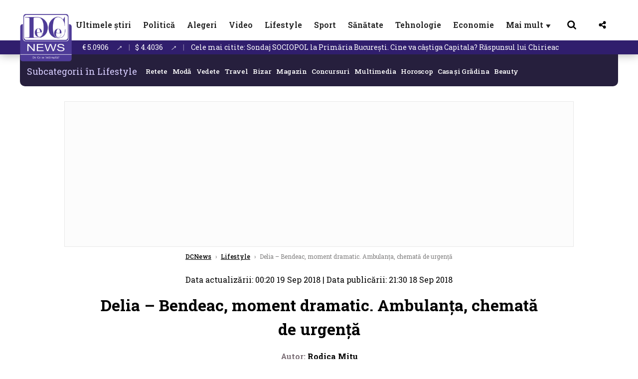

--- FILE ---
content_type: application/javascript; charset=utf-8
request_url: https://fundingchoicesmessages.google.com/f/AGSKWxUeVji1CdU81TSbPN25A8aIZtB7R6pDulrgNsw__HAP0eFx0TZ5vD5QzoD9lX_y3Y_VXdRQoMi2UEERBAjs5enO7x3dJP0Cyf3sq1SOq-yjkAInvzih_glhw3kSNN-P7b5y_8xHDOK23UWt3tymCGdW7MjewyhlGhG2Fi0px4YFnbXk48djk1jfWOTC/_/spc_fi.php/ad-srv./seo-ads./ads203./GoogleDFP.
body_size: -1289
content:
window['2fb4cba7-244a-47de-8b4d-fc48a71f4b21'] = true;